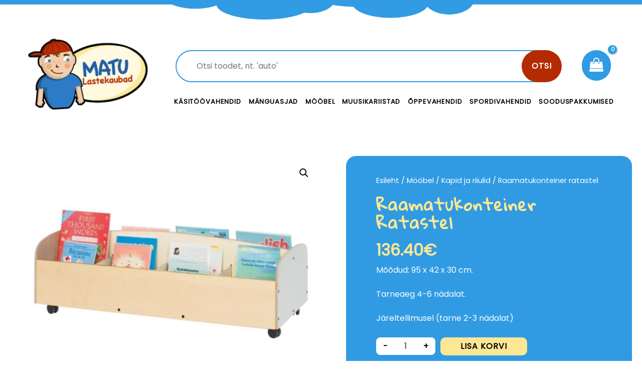

--- FILE ---
content_type: text/html; charset=UTF-8
request_url: https://matulastekaubad.ee/toode/raamatukonteiner-ratastel/
body_size: 15441
content:
<!DOCTYPE html><html dir="ltr" lang="et" prefix="og: https://ogp.me/ns#" itemscope itemtype="https://schema.org/Product"><head><meta name="facebook-domain-verification" content="0g2cxulq52dka3oo8ndpnzop7rocet" />  <script async src="https://www.googletagmanager.com/gtag/js?id=UA-49065294-1"></script> <script>window.dataLayer = window.dataLayer || [];
function gtag(){dataLayer.push(arguments);}
gtag('js', new Date());

gtag('config', 'UA-49065294-1');</script> <meta charset="UTF-8"><meta name="viewport" content="width=device-width, initial-scale=1"><link rel="profile" href="https://gmpg.org/xfn/11"><link media="all" href="https://matulastekaubad.ee/wp-content/cache/autoptimize/css/autoptimize_fd7f2594aaab658a7342530def74614a.css" rel="stylesheet"><link media="only screen and (max-width: 921px)" href="https://matulastekaubad.ee/wp-content/cache/autoptimize/css/autoptimize_7104936e6edf98a0d47911e8bea85ee6.css" rel="stylesheet"><title>Raamatukonteiner ratastel | Matu Lastekaubad</title><meta name="robots" content="max-image-preview:large" /><link rel="canonical" href="https://matulastekaubad.ee/toode/raamatukonteiner-ratastel/" /><meta name="generator" content="All in One SEO (AIOSEO) 4.5.2.1" /><meta property="og:locale" content="et_EE" /><meta property="og:site_name" content="Matu Lastekaubad | Lai valik kvaliteetseid mänguasju!" /><meta property="og:type" content="article" /><meta property="og:title" content="Raamatukonteiner ratastel | Matu Lastekaubad" /><meta property="og:url" content="https://matulastekaubad.ee/toode/raamatukonteiner-ratastel/" /><meta property="article:published_time" content="2020-09-02T13:58:41+00:00" /><meta property="article:modified_time" content="2024-11-13T14:00:08+00:00" /><meta name="twitter:card" content="summary" /><meta name="twitter:title" content="Raamatukonteiner ratastel | Matu Lastekaubad" /> <script type="application/ld+json" class="aioseo-schema">{"@context":"https:\/\/schema.org","@graph":[{"@type":"BreadcrumbList","@id":"https:\/\/matulastekaubad.ee\/toode\/raamatukonteiner-ratastel\/#breadcrumblist","itemListElement":[{"@type":"ListItem","@id":"https:\/\/matulastekaubad.ee\/#listItem","position":1,"name":"Home","item":"https:\/\/matulastekaubad.ee\/","nextItem":"https:\/\/matulastekaubad.ee\/toode\/raamatukonteiner-ratastel\/#listItem"},{"@type":"ListItem","@id":"https:\/\/matulastekaubad.ee\/toode\/raamatukonteiner-ratastel\/#listItem","position":2,"name":"Raamatukonteiner ratastel","previousItem":"https:\/\/matulastekaubad.ee\/#listItem"}]},{"@type":"ItemPage","@id":"https:\/\/matulastekaubad.ee\/toode\/raamatukonteiner-ratastel\/#itempage","url":"https:\/\/matulastekaubad.ee\/toode\/raamatukonteiner-ratastel\/","name":"Raamatukonteiner ratastel | Matu Lastekaubad","inLanguage":"et","isPartOf":{"@id":"https:\/\/matulastekaubad.ee\/#website"},"breadcrumb":{"@id":"https:\/\/matulastekaubad.ee\/toode\/raamatukonteiner-ratastel\/#breadcrumblist"},"author":{"@id":"https:\/\/matulastekaubad.ee\/author\/bearz\/#author"},"creator":{"@id":"https:\/\/matulastekaubad.ee\/author\/bearz\/#author"},"image":{"@type":"ImageObject","url":"https:\/\/matulastekaubad.ee\/wp-content\/uploads\/2020\/09\/1-3-14.jpg","@id":"https:\/\/matulastekaubad.ee\/toode\/raamatukonteiner-ratastel\/#mainImage","width":800,"height":600},"primaryImageOfPage":{"@id":"https:\/\/matulastekaubad.ee\/toode\/raamatukonteiner-ratastel\/#mainImage"},"datePublished":"2020-09-02T13:58:41+00:00","dateModified":"2024-11-13T14:00:08+00:00"},{"@type":"Organization","@id":"https:\/\/matulastekaubad.ee\/#organization","name":"Matu Lastekaubad O\u00dc","url":"https:\/\/matulastekaubad.ee\/"},{"@type":"Person","@id":"https:\/\/matulastekaubad.ee\/author\/bearz\/#author","url":"https:\/\/matulastekaubad.ee\/author\/bearz\/","name":"bearz","image":{"@type":"ImageObject","@id":"https:\/\/matulastekaubad.ee\/toode\/raamatukonteiner-ratastel\/#authorImage","url":"https:\/\/secure.gravatar.com\/avatar\/003314c0af6d314fe7db99f803808cca?s=96&d=mm&r=g","width":96,"height":96,"caption":"bearz"}},{"@type":"WebSite","@id":"https:\/\/matulastekaubad.ee\/#website","url":"https:\/\/matulastekaubad.ee\/","name":"Matu Lastekaubad","description":"Lai valik kvaliteetseid m\u00e4nguasju!","inLanguage":"et","publisher":{"@id":"https:\/\/matulastekaubad.ee\/#organization"}}]}</script>  <script type='application/javascript'>console.log('PixelYourSite Free version 9.4.7.1');</script> <link rel='dns-prefetch' href='//fonts.googleapis.com' /><link href='https://fonts.gstatic.com' crossorigin rel='preconnect' /><link rel="alternate" type="application/rss+xml" title="Matu Lastekaubad &raquo; RSS" href="https://matulastekaubad.ee/feed/" /><link rel="alternate" type="application/rss+xml" title="Matu Lastekaubad &raquo; Kommentaaride RSS" href="https://matulastekaubad.ee/comments/feed/" /><link rel="preload" href="https://matulastekaubad.ee/wp-content/plugins/bb-plugin/fonts/fontawesome/5.15.3/webfonts/fa-brands-400.woff2" as="font" type="font/woff2" crossorigin="anonymous"><link rel="preload" href="https://matulastekaubad.ee/wp-content/plugins/bb-plugin/fonts/fontawesome/5.15.3/webfonts/fa-solid-900.woff2" as="font" type="font/woff2" crossorigin="anonymous"><link rel="preload" href="https://matulastekaubad.ee/wp-content/plugins/bb-plugin/fonts/fontawesome/5.15.3/webfonts/fa-regular-400.woff2" as="font" type="font/woff2" crossorigin="anonymous"> <script>window._wpemojiSettings = {"baseUrl":"https:\/\/s.w.org\/images\/core\/emoji\/14.0.0\/72x72\/","ext":".png","svgUrl":"https:\/\/s.w.org\/images\/core\/emoji\/14.0.0\/svg\/","svgExt":".svg","source":{"concatemoji":"https:\/\/matulastekaubad.ee\/wp-includes\/js\/wp-emoji-release.min.js?ver=6.4.7"}};
/*! This file is auto-generated */
!function(i,n){var o,s,e;function c(e){try{var t={supportTests:e,timestamp:(new Date).valueOf()};sessionStorage.setItem(o,JSON.stringify(t))}catch(e){}}function p(e,t,n){e.clearRect(0,0,e.canvas.width,e.canvas.height),e.fillText(t,0,0);var t=new Uint32Array(e.getImageData(0,0,e.canvas.width,e.canvas.height).data),r=(e.clearRect(0,0,e.canvas.width,e.canvas.height),e.fillText(n,0,0),new Uint32Array(e.getImageData(0,0,e.canvas.width,e.canvas.height).data));return t.every(function(e,t){return e===r[t]})}function u(e,t,n){switch(t){case"flag":return n(e,"\ud83c\udff3\ufe0f\u200d\u26a7\ufe0f","\ud83c\udff3\ufe0f\u200b\u26a7\ufe0f")?!1:!n(e,"\ud83c\uddfa\ud83c\uddf3","\ud83c\uddfa\u200b\ud83c\uddf3")&&!n(e,"\ud83c\udff4\udb40\udc67\udb40\udc62\udb40\udc65\udb40\udc6e\udb40\udc67\udb40\udc7f","\ud83c\udff4\u200b\udb40\udc67\u200b\udb40\udc62\u200b\udb40\udc65\u200b\udb40\udc6e\u200b\udb40\udc67\u200b\udb40\udc7f");case"emoji":return!n(e,"\ud83e\udef1\ud83c\udffb\u200d\ud83e\udef2\ud83c\udfff","\ud83e\udef1\ud83c\udffb\u200b\ud83e\udef2\ud83c\udfff")}return!1}function f(e,t,n){var r="undefined"!=typeof WorkerGlobalScope&&self instanceof WorkerGlobalScope?new OffscreenCanvas(300,150):i.createElement("canvas"),a=r.getContext("2d",{willReadFrequently:!0}),o=(a.textBaseline="top",a.font="600 32px Arial",{});return e.forEach(function(e){o[e]=t(a,e,n)}),o}function t(e){var t=i.createElement("script");t.src=e,t.defer=!0,i.head.appendChild(t)}"undefined"!=typeof Promise&&(o="wpEmojiSettingsSupports",s=["flag","emoji"],n.supports={everything:!0,everythingExceptFlag:!0},e=new Promise(function(e){i.addEventListener("DOMContentLoaded",e,{once:!0})}),new Promise(function(t){var n=function(){try{var e=JSON.parse(sessionStorage.getItem(o));if("object"==typeof e&&"number"==typeof e.timestamp&&(new Date).valueOf()<e.timestamp+604800&&"object"==typeof e.supportTests)return e.supportTests}catch(e){}return null}();if(!n){if("undefined"!=typeof Worker&&"undefined"!=typeof OffscreenCanvas&&"undefined"!=typeof URL&&URL.createObjectURL&&"undefined"!=typeof Blob)try{var e="postMessage("+f.toString()+"("+[JSON.stringify(s),u.toString(),p.toString()].join(",")+"));",r=new Blob([e],{type:"text/javascript"}),a=new Worker(URL.createObjectURL(r),{name:"wpTestEmojiSupports"});return void(a.onmessage=function(e){c(n=e.data),a.terminate(),t(n)})}catch(e){}c(n=f(s,u,p))}t(n)}).then(function(e){for(var t in e)n.supports[t]=e[t],n.supports.everything=n.supports.everything&&n.supports[t],"flag"!==t&&(n.supports.everythingExceptFlag=n.supports.everythingExceptFlag&&n.supports[t]);n.supports.everythingExceptFlag=n.supports.everythingExceptFlag&&!n.supports.flag,n.DOMReady=!1,n.readyCallback=function(){n.DOMReady=!0}}).then(function(){return e}).then(function(){var e;n.supports.everything||(n.readyCallback(),(e=n.source||{}).concatemoji?t(e.concatemoji):e.wpemoji&&e.twemoji&&(t(e.twemoji),t(e.wpemoji)))}))}((window,document),window._wpemojiSettings);</script> <link rel='stylesheet' id='astra-google-fonts-css' href='https://fonts.googleapis.com/css?family=Poppins%3A400%2C%7CGloria+Hallelujah%3A400%2C&#038;display=fallback&#038;ver=3.7.3' media='all' /><link rel='stylesheet' id='astra-addon-css-css' href='https://matulastekaubad.ee/wp-content/cache/autoptimize/css/autoptimize_single_792866c99f712eb3d13d80c1e9a3933a.css?ver=3.6.1' media='all' /><link rel='stylesheet' id='ultimate-icons-css' href='https://matulastekaubad.ee/wp-content/cache/autoptimize/css/autoptimize_single_f553fbb2b753450e2ba5d3b51f97b48c.css?ver=2.5.0.2' media='all' /><link rel='stylesheet' id='fl-builder-layout-757-css' href='https://matulastekaubad.ee/wp-content/cache/autoptimize/css/autoptimize_single_de8d4b16df27c233bfc89112299c545a.css?ver=de8d4b16df27c233bfc89112299c545a' media='all' /><link rel='stylesheet' id='fl-builder-layout-693-css' href='https://matulastekaubad.ee/wp-content/cache/autoptimize/css/autoptimize_single_6e39002f989796b68457ab64ff10f9d1.css?ver=74fdbe092f8a9de1c2977324d6ef0d2a' media='all' /><link rel='stylesheet' id='fl-builder-google-fonts-b2ebb4e970bb60e66eeb63bfd89281ad-css' href='//fonts.googleapis.com/css?family=Poppins%3A400&#038;ver=6.4.7' media='all' /> <!--[if IE]> <script src="https://matulastekaubad.ee/wp-content/themes/astra/assets/js/minified/flexibility.min.js?ver=3.7.3" id="astra-flexibility-js"></script> <script id="astra-flexibility-js-after">flexibility(document.documentElement);</script> <![endif]--> <script src="https://matulastekaubad.ee/wp-includes/js/jquery/jquery.min.js?ver=3.7.1" id="jquery-core-js"></script> <script id="bis-out-of-stock-notify-js-extra">var bis_out_of_stock_notify = {"wp_ajax_url":"https:\/\/matulastekaubad.ee\/wp-admin\/admin-ajax.php","out_of_stock_notify_nonce":"81cbfaea12","current_user_language":"not_active","success_message_position":"above","success_message_effect":"fadein","error_message_effect":"fadein","instock_subscribe_email_success":"Sinu taotlus on esitatud","instock_already_subscribed":"You have already Subscribed","instock_error_empty_email":"Email Address can\\'t be empty","instock_error_empty_first_name_field":"First Name Field can\\'t be empty","instock_error_empty_last_name_field":"Last Name Field can\\'t be empty","instock_error_empty_mobile_number_field":"Mobile Number Field can\\'t be empty","iagree_error_msg":"Please give consent by selecting this checkbox","instock_error_email_format":"Please enter valid Email Address","instock_sucess_fadein_time":"5","instock_error_fadein_time":"5","required_fields_user_name":"no","required_fields_mobile_number":"no","bis_enable_show_hide_fields":"hide","instock_error_display_time":"5","instock_success_display_time":"5","bis_form_hide_after_submit":"1"};</script> <script id="wc-add-to-cart-js-extra">var wc_add_to_cart_params = {"ajax_url":"\/wp-admin\/admin-ajax.php","wc_ajax_url":"\/?wc-ajax=%%endpoint%%","i18n_view_cart":"Vaata ostukorvi","cart_url":"https:\/\/matulastekaubad.ee\/ostukorv\/","is_cart":"","cart_redirect_after_add":"no"};</script> <script id="wc-single-product-js-extra">var wc_single_product_params = {"i18n_required_rating_text":"Palun vali hinnang","review_rating_required":"yes","flexslider":{"rtl":false,"animation":"slide","smoothHeight":true,"directionNav":false,"controlNav":"thumbnails","slideshow":false,"animationSpeed":500,"animationLoop":false,"allowOneSlide":false},"zoom_enabled":"1","zoom_options":[],"photoswipe_enabled":"1","photoswipe_options":{"shareEl":false,"closeOnScroll":false,"history":false,"hideAnimationDuration":0,"showAnimationDuration":0},"flexslider_enabled":"1"};</script> <script id="woocommerce-js-extra">var woocommerce_params = {"ajax_url":"\/wp-admin\/admin-ajax.php","wc_ajax_url":"\/?wc-ajax=%%endpoint%%"};</script> <script src="https://matulastekaubad.ee/wp-includes/js/dist/vendor/wp-polyfill-inert.min.js?ver=3.1.2" id="wp-polyfill-inert-js"></script> <script src="https://matulastekaubad.ee/wp-includes/js/dist/vendor/regenerator-runtime.min.js?ver=0.14.0" id="regenerator-runtime-js"></script> <script src="https://matulastekaubad.ee/wp-includes/js/dist/vendor/wp-polyfill.min.js?ver=3.15.0" id="wp-polyfill-js"></script> <script src="https://matulastekaubad.ee/wp-includes/js/dist/hooks.min.js?ver=c6aec9a8d4e5a5d543a1" id="wp-hooks-js"></script> <script id="wpm-js-extra">var wpm = {"ajax_url":"https:\/\/matulastekaubad.ee\/wp-admin\/admin-ajax.php","root":"https:\/\/matulastekaubad.ee\/wp-json\/","nonce_wp_rest":"655d868254","nonce_ajax":"f1052f80b1"};</script> <script id="pys-js-extra">var pysOptions = {"staticEvents":{"facebook":{"woo_view_content":[{"delay":0,"type":"static","name":"ViewContent","pixelIds":["442770003000993"],"eventID":"7d635e4c-de4f-4f33-9d7f-88e46cf0fd3e","params":{"content_ids":["13186"],"content_type":"product","content_name":"Raamatukonteiner ratastel","category_name":"Kapid ja riiulid","value":136.4,"currency":"EUR","contents":[{"id":"13186","quantity":1}],"product_price":136.4,"page_title":"Raamatukonteiner ratastel","post_type":"product","post_id":13186,"plugin":"PixelYourSite","user_role":"guest","event_url":"matulastekaubad.ee\/toode\/raamatukonteiner-ratastel\/"},"e_id":"woo_view_content","ids":[],"hasTimeWindow":false,"timeWindow":0,"woo_order":"","edd_order":""}],"init_event":[{"delay":0,"type":"static","name":"PageView","pixelIds":["442770003000993"],"eventID":"130c86b8-f2c6-4e0e-a500-51b9e2c985e6","params":{"page_title":"Raamatukonteiner ratastel","post_type":"product","post_id":13186,"plugin":"PixelYourSite","user_role":"guest","event_url":"matulastekaubad.ee\/toode\/raamatukonteiner-ratastel\/"},"e_id":"init_event","ids":[],"hasTimeWindow":false,"timeWindow":0,"woo_order":"","edd_order":""}]}},"dynamicEvents":{"automatic_event_form":{"facebook":{"delay":0,"type":"dyn","name":"Form","pixelIds":["442770003000993"],"eventID":"265293d4-57ab-4245-8657-1dd581515e2f","params":{"page_title":"Raamatukonteiner ratastel","post_type":"product","post_id":13186,"plugin":"PixelYourSite","user_role":"guest","event_url":"matulastekaubad.ee\/toode\/raamatukonteiner-ratastel\/"},"e_id":"automatic_event_form","ids":[],"hasTimeWindow":false,"timeWindow":0,"woo_order":"","edd_order":""}},"automatic_event_download":{"facebook":{"delay":0,"type":"dyn","name":"Download","extensions":["","doc","exe","js","pdf","ppt","tgz","zip","xls"],"pixelIds":["442770003000993"],"eventID":"216c101b-87a2-424d-9d69-a8efe8bbbc03","params":{"page_title":"Raamatukonteiner ratastel","post_type":"product","post_id":13186,"plugin":"PixelYourSite","user_role":"guest","event_url":"matulastekaubad.ee\/toode\/raamatukonteiner-ratastel\/"},"e_id":"automatic_event_download","ids":[],"hasTimeWindow":false,"timeWindow":0,"woo_order":"","edd_order":""}},"automatic_event_comment":{"facebook":{"delay":0,"type":"dyn","name":"Comment","pixelIds":["442770003000993"],"eventID":"59039141-45fd-47bc-92f7-4e42b0ad2172","params":{"page_title":"Raamatukonteiner ratastel","post_type":"product","post_id":13186,"plugin":"PixelYourSite","user_role":"guest","event_url":"matulastekaubad.ee\/toode\/raamatukonteiner-ratastel\/"},"e_id":"automatic_event_comment","ids":[],"hasTimeWindow":false,"timeWindow":0,"woo_order":"","edd_order":""}},"woo_add_to_cart_on_button_click":{"facebook":{"delay":0,"type":"dyn","name":"AddToCart","pixelIds":["442770003000993"],"eventID":"22ddbc52-1ebf-49de-8d5d-2e210ca351e7","params":{"page_title":"Raamatukonteiner ratastel","post_type":"product","post_id":13186,"plugin":"PixelYourSite","user_role":"guest","event_url":"matulastekaubad.ee\/toode\/raamatukonteiner-ratastel\/"},"e_id":"woo_add_to_cart_on_button_click","ids":[],"hasTimeWindow":false,"timeWindow":0,"woo_order":"","edd_order":""}}},"triggerEvents":[],"triggerEventTypes":[],"facebook":{"pixelIds":["442770003000993"],"advancedMatching":[],"advancedMatchingEnabled":false,"removeMetadata":false,"contentParams":{"post_type":"product","post_id":13186,"content_name":"Raamatukonteiner ratastel","categories":"Kapid ja riiulid","tags":""},"commentEventEnabled":true,"wooVariableAsSimple":false,"downloadEnabled":true,"formEventEnabled":true,"serverApiEnabled":false,"wooCRSendFromServer":false,"send_external_id":null},"debug":"","siteUrl":"https:\/\/matulastekaubad.ee","ajaxUrl":"https:\/\/matulastekaubad.ee\/wp-admin\/admin-ajax.php","ajax_event":"8a609ae55c","enable_remove_download_url_param":"1","cookie_duration":"7","last_visit_duration":"60","enable_success_send_form":"","ajaxForServerEvent":"1","send_external_id":"1","external_id_expire":"180","gdpr":{"ajax_enabled":false,"all_disabled_by_api":false,"facebook_disabled_by_api":false,"analytics_disabled_by_api":false,"google_ads_disabled_by_api":false,"pinterest_disabled_by_api":false,"bing_disabled_by_api":false,"externalID_disabled_by_api":false,"facebook_prior_consent_enabled":true,"analytics_prior_consent_enabled":true,"google_ads_prior_consent_enabled":null,"pinterest_prior_consent_enabled":true,"bing_prior_consent_enabled":true,"cookiebot_integration_enabled":false,"cookiebot_facebook_consent_category":"marketing","cookiebot_analytics_consent_category":"statistics","cookiebot_tiktok_consent_category":"marketing","cookiebot_google_ads_consent_category":null,"cookiebot_pinterest_consent_category":"marketing","cookiebot_bing_consent_category":"marketing","consent_magic_integration_enabled":false,"real_cookie_banner_integration_enabled":false,"cookie_notice_integration_enabled":false,"cookie_law_info_integration_enabled":false},"cookie":{"disabled_all_cookie":false,"disabled_advanced_form_data_cookie":false,"disabled_landing_page_cookie":false,"disabled_first_visit_cookie":false,"disabled_trafficsource_cookie":false,"disabled_utmTerms_cookie":false,"disabled_utmId_cookie":false},"woo":{"enabled":true,"enabled_save_data_to_orders":true,"addToCartOnButtonEnabled":true,"addToCartOnButtonValueEnabled":true,"addToCartOnButtonValueOption":"price","singleProductId":13186,"removeFromCartSelector":"form.woocommerce-cart-form .remove","addToCartCatchMethod":"add_cart_js","is_order_received_page":false,"containOrderId":false},"edd":{"enabled":false}};</script> <link rel="image_src" href="https://matulastekaubad.ee/wp-content/uploads/2020/09/1-3-14.jpg" /><meta name="msapplication-TileImage" content="https://matulastekaubad.ee/wp-content/uploads/2020/09/1-3-14.jpg" /><meta property="og:image" content="https://matulastekaubad.ee/wp-content/uploads/2020/09/1-3-14.jpg" /><meta property="og:image:secure_url" content="https://matulastekaubad.ee/wp-content/uploads/2020/09/1-3-14.jpg" /><meta property="og:image:width" content="800" /><meta property="og:image:height" content="600" /><meta property="og:image:alt" content="1 (3)" /><meta property="og:image:type" content="image/jpeg" /><meta property="og:description" content="Mõõdud: 95 x 42 x 30 cm. Tarneaeg 4-6 nädalat." /><meta property="og:type" content="product" /><meta property="og:locale" content="et" /><meta property="og:site_name" content="Matu Lastekaubad" /><meta property="og:title" content="Raamatukonteiner ratastel" /><meta property="og:url" content="https://matulastekaubad.ee/toode/raamatukonteiner-ratastel/" /><meta property="og:updated_time" content="2024-11-13T14:00:08+00:00" /><meta property="twitter:partner" content="ogwp" /><meta property="twitter:card" content="summary_large_image" /><meta property="twitter:image" content="https://matulastekaubad.ee/wp-content/uploads/2020/09/1-3-14.jpg" /><meta property="twitter:image:alt" content="1 (3)" /><meta property="twitter:title" content="Raamatukonteiner ratastel" /><meta property="twitter:description" content="Mõõdud: 95 x 42 x 30 cm. Tarneaeg 4-6 nädalat." /><meta property="twitter:url" content="https://matulastekaubad.ee/toode/raamatukonteiner-ratastel/" /><meta itemprop="image" content="https://matulastekaubad.ee/wp-content/uploads/2020/09/1-3-14.jpg" /><meta itemprop="name" content="Raamatukonteiner ratastel" /><meta itemprop="headline" content="Raamatukonteiner ratastel" /><meta itemprop="description" content="Mõõdud: 95 x 42 x 30 cm. Tarneaeg 4-6 nädalat." /><meta itemprop="author" content="bearz" /><meta property="profile:first_name" content="test" /><meta property="profile:last_name" content="test" /><meta property="profile:username" content="bearz" /><meta property="product:retailer_item_id" content="NS1482" /><meta property="product:availability" content="onbackorder" /><meta property="product:price:amount" content="110" /><meta property="product:price:currency" content="EUR" /><meta property="product:category" content="Kapid ja riiulid" /><link rel="https://api.w.org/" href="https://matulastekaubad.ee/wp-json/" /><link rel="alternate" type="application/json" href="https://matulastekaubad.ee/wp-json/wp/v2/product/13186" /><link rel="EditURI" type="application/rsd+xml" title="RSD" href="https://matulastekaubad.ee/xmlrpc.php?rsd" /><meta name="generator" content="WordPress 6.4.7" /><meta name="generator" content="WooCommerce 8.4.2" /><link rel='shortlink' href='https://matulastekaubad.ee/?p=13186' /><link rel="alternate" type="application/json+oembed" href="https://matulastekaubad.ee/wp-json/oembed/1.0/embed?url=https%3A%2F%2Fmatulastekaubad.ee%2Ftoode%2Fraamatukonteiner-ratastel%2F" /><link rel="alternate" type="text/xml+oembed" href="https://matulastekaubad.ee/wp-json/oembed/1.0/embed?url=https%3A%2F%2Fmatulastekaubad.ee%2Ftoode%2Fraamatukonteiner-ratastel%2F&#038;format=xml" /> <noscript><style>.woocommerce-product-gallery{ opacity: 1 !important; }</style></noscript>  <script>window.wpmDataLayer = window.wpmDataLayer || {}
			window.wpmDataLayer = Object.assign(window.wpmDataLayer, {"cart":{},"cart_item_keys":{},"orderDeduplication":true,"position":1,"viewItemListTrigger":{"testMode":false,"backgroundColor":"green","opacity":0.5,"repeat":true,"timeout":1000,"threshold":0.8},"version":{"number":"1.34.0","pro":false,"eligibleForUpdates":false,"distro":"fms"},"pixels":{"facebook":{"pixel_id":"442770003000993","dynamic_remarketing":{"id_type":"post_id"},"capi":false,"advanced_matching":false,"exclusion_patterns":[],"fbevents_js_url":"https://connect.facebook.net/en_US/fbevents.js"}},"shop":{"list_name":"Product | Raamatukonteiner ratastel","list_id":"product_raamatukonteiner-ratastel","page_type":"product","product_type":"simple","currency":"EUR","cookie_consent_mgmt":{"explicit_consent":false},"selectors":{"addToCart":[],"beginCheckout":[]}},"general":{"variationsOutput":true,"userLoggedIn":false,"scrollTrackingThresholds":[],"pageId":13186,"excludeDomains":[],"server2server":{"active":false,"ipExcludeList":[]}}})</script> <meta name="pm-dataLayer-meta" content="13186" class="wpmProductId"
 data-id="13186"> <script>(window.wpmDataLayer = window.wpmDataLayer || {}).products             = window.wpmDataLayer.products || {}
			window.wpmDataLayer.products[13186] = {"id":"13186","sku":"NS1482","price":136.4,"brand":"","quantity":1,"dyn_r_ids":{"post_id":"13186","sku":"NS1482","gpf":"woocommerce_gpf_13186","gla":"gla_13186"},"isVariable":false,"type":"simple","name":"Raamatukonteiner ratastel","category":["Kapid ja riiulid"],"isVariation":false};</script> <meta name="generator" content="Powered by Slider Revolution 6.5.9 - responsive, Mobile-Friendly Slider Plugin for WordPress with comfortable drag and drop interface." /><link rel="icon" href="https://matulastekaubad.ee/wp-content/uploads/2020/09/favicon-32x32.gif" sizes="32x32" /><link rel="icon" href="https://matulastekaubad.ee/wp-content/uploads/2020/09/favicon.gif" sizes="192x192" /><link rel="apple-touch-icon" href="https://matulastekaubad.ee/wp-content/uploads/2020/09/favicon.gif" /><meta name="msapplication-TileImage" content="https://matulastekaubad.ee/wp-content/uploads/2020/09/favicon.gif" /> <script id="mcjs">!function(c,h,i,m,p){m=c.createElement(h),p=c.getElementsByTagName(h)[0],m.async=1,m.src=i,p.parentNode.insertBefore(m,p)}(document,"script","https://chimpstatic.com/mcjs-connected/js/users/ec4c00ef5c23d7009d101e8ed/9b462ba53aaf0c1c35fdce7ab.js");</script> </head><body  class="product-template-default single single-product postid-13186 theme-astra woocommerce woocommerce-page woocommerce-no-js ast-desktop ast-plain-container ast-no-sidebar astra-3.7.3 ast-header-custom-item-outside ast-blog-single-style-1 ast-custom-post-type ast-single-post ast-woocommerce-cart-menu ast-replace-site-logo-transparent ast-inherit-site-logo-transparent rel-up-columns-5 tablet-rel-up-columns-3 mobile-rel-up-columns-2 ast-normal-title-enabled astra-addon-3.6.1"><div id="fb-root"></div> <script>window.fbAsyncInit = function() {
          FB.init({
            xfbml            : true,
            version          : 'v9.0'
          });
        };

        (function(d, s, id) {
        var js, fjs = d.getElementsByTagName(s)[0];
        if (d.getElementById(id)) return;
        js = d.createElement(s); js.id = id;
        js.src = 'https://connect.facebook.net/en_GB/sdk/xfbml.customerchat.js';
        fjs.parentNode.insertBefore(js, fjs);
      }(document, 'script', 'facebook-jssdk'));</script> <div class="fb-customerchat"
 attribution=setup_tool
 page_id="471343666300114"
 theme_color="#309be3"
 logged_in_greeting="Hei! Kuidas saame sind aidata?"
 logged_out_greeting="Hei! Kuidas saame sind aidata?"></div><div 
 class="hfeed site" id="page"> <a class="skip-link screen-reader-text" href="#content">Skip to content</a><header class="ast-custom-header" itemscope="itemscope" itemtype="https://schema.org/WPHeader"><div class="astra-advanced-hook-693 "><div class="fl-builder-content fl-builder-content-693 fl-builder-global-templates-locked" data-post-id="693"><div class="fl-row fl-row-full-width fl-row-bg-photo fl-node-5f4768cac7ecf" data-node="5f4768cac7ecf"><div class="fl-row-content-wrap"><div class="fl-row-content fl-row-fixed-width fl-node-content"><div class="fl-col-group fl-node-5f4768cad0b6c" data-node="5f4768cad0b6c"><div class="fl-col fl-node-5f4768cad0d5d fl-col-small" data-node="5f4768cad0d5d"><div class="fl-col-content fl-node-content"><div class="fl-module fl-module-photo fl-node-5f4769b43908d" data-node="5f4769b43908d"><div class="fl-module-content fl-node-content"><div class="fl-photo fl-photo-align-center" itemscope itemtype="https://schema.org/ImageObject"><div class="fl-photo-content fl-photo-img-png"> <a href="/" target="_self" itemprop="url"> <img decoding="async" class="fl-photo-img wp-image-695 size-full" src="https://matulastekaubad.ee/wp-content/uploads/2020/08/logo.png" alt="logo" itemprop="image" height="157" width="242" title="logo"  /> </a></div></div></div></div></div></div><div class="fl-col fl-node-5f4768cad0d65 fl-col-has-cols" data-node="5f4768cad0d65"><div class="fl-col-content fl-node-content"><div class="fl-col-group fl-node-5f476905be1ab fl-col-group-nested" data-node="5f476905be1ab"><div class="fl-col fl-node-5f476905be2b5" data-node="5f476905be2b5"><div class="fl-col-content fl-node-content"><div class="fl-module fl-module-html fl-node-5f4769e0e6208" data-node="5f4769e0e6208"><div class="fl-module-content fl-node-content"><div class="fl-html"><div id="product-search-0" class="product-search floating"><div class="product-search-form"><form id="product-search-form-0" class="product-search-form show-submit-button" action="https://matulastekaubad.ee/" method="get"><input id="product-search-field-0" name="s" type="text" class="product-search-field" placeholder="Otsi toodet, nt. &#039;auto&#039;" autocomplete="off"/><input type="hidden" name="post_type" value="product"/><input type="hidden" name="title" value="1"/><input type="hidden" name="excerpt" value="1"/><input type="hidden" name="content" value="1"/><input type="hidden" name="categories" value="1"/><input type="hidden" name="attributes" value="1"/><input type="hidden" name="tags" value="1"/><input type="hidden" name="sku" value="1"/><input type="hidden" name="ixwps" value="1"/> <button type="submit">Otsi</button></form></div><div id="product-search-results-0" class="product-search-results"><div id="product-search-results-content-0" class="product-search-results-content" style=""></div></div></div><script type="text/javascript">document.getElementById("product-search-field-0").disabled = true;document.addEventListener( "DOMContentLoaded", function() {if ( typeof jQuery !== "undefined" ) {if ( typeof jQuery().typeWatch !== "undefined" ) {jQuery("#product-search-field-0").typeWatch( {
				callback: function (value) { ixwps.productSearch('product-search-field-0', 'product-search-0', 'product-search-0 div.product-search-results-content', 'https://matulastekaubad.ee/wp-admin/admin-ajax.php?title=1&excerpt=1&content=1&categories=1&attributes=1&tags=1&sku=1&limit=10&category_results&product_thumbnails=1', value, {no_results:"",dynamic_focus:true,product_thumbnails:true,show_description:false,show_price:true,show_add_to_cart:false,show_more:false}); },
				wait: 500,
				highlight: true,
				captureLength: 1
			} );ixwps.navigate("product-search-field-0","product-search-results-0");ixwps.dynamicFocus("product-search-0","product-search-results-content-0");} else {if ( typeof console !== "undefined" && typeof console.log !== "undefined" ) { document.getElementById("product-search-field-0").disabled = false;console.log("A conflict is preventing required resources to be loaded."); }}}} );</script></div></div></div></div></div><div class="fl-col fl-node-5f476905be2bb fl-col-small" data-node="5f476905be2bb"><div class="fl-col-content fl-node-content"><div class="fl-module fl-module-html fl-node-5f476e54adb64" data-node="5f476e54adb64"><div class="fl-module-content fl-node-content"><div class="fl-html"><div class="ast-woo-mini-cart-wrapper ast-woo-mini-cart-dir bottom left"><div id="ast-site-header-cart" class="ast-site-header-cart ast-menu-cart-with-border ast-menu-cart-fill ast-menu-cart-has-color"><div class="ast-site-header-cart-li "> <a class="cart-container" href="https://matulastekaubad.ee/ostukorv/" title="View your shopping cart"><div class="ast-addon-cart-wrap"> <i class="astra-icon ast-icon-shopping-bag "
 data-cart-total="0"
 ></i></div> </a></div><div class="ast-site-header-cart-data"><div class="widget woocommerce widget_shopping_cart"><div class="widget_shopping_cart_content"></div></div></div></div></div></div></div></div><div class="fl-module fl-module-uabb-advanced-menu fl-node-5f58af091c098 fl-visible-medium-mobile" data-node="5f58af091c098"><div class="fl-module-content fl-node-content"><div class="uabb-creative-menu
 uabb-creative-menu-accordion-collapse	uabb-menu-default"><div class="uabb-creative-menu-mobile-toggle-container"><div class="uabb-creative-menu-mobile-toggle hamburger" tabindex="0"><div class="uabb-svg-container"><svg version="1.1" class="hamburger-menu" xmlns="https://www.w3.org/2000/svg" xmlns:xlink="https://www.w3.org/1999/xlink" viewBox="0 0 50 50"> <rect class="uabb-hamburger-menu-top" width="50" height="10"/> <rect class="uabb-hamburger-menu-middle" y="20" width="50" height="10"/> <rect class="uabb-hamburger-menu-bottom" y="40" width="50" height="10"/> </svg></div></div></div><div class="uabb-clear"></div><ul id="menu-main-menu" class="menu uabb-creative-menu-horizontal uabb-toggle-none"><li id="menu-item-13662" class="menu-item menu-item-type-taxonomy menu-item-object-product_cat uabb-creative-menu uabb-cm-style"><a href="https://matulastekaubad.ee/tootekategooriad/kasitoovahendid/"><span class="menu-item-text">Käsitöövahendid</span></a></li><li id="menu-item-13664" class="menu-item menu-item-type-taxonomy menu-item-object-product_cat uabb-creative-menu uabb-cm-style"><a href="https://matulastekaubad.ee/tootekategooriad/manguasjad/"><span class="menu-item-text">Mänguasjad</span></a></li><li id="menu-item-13665" class="menu-item menu-item-type-taxonomy menu-item-object-product_cat current-product-ancestor uabb-creative-menu uabb-cm-style"><a href="https://matulastekaubad.ee/tootekategooriad/moobel/"><span class="menu-item-text">Mööbel</span></a></li><li id="menu-item-13666" class="menu-item menu-item-type-taxonomy menu-item-object-product_cat uabb-creative-menu uabb-cm-style"><a href="https://matulastekaubad.ee/tootekategooriad/muusikariistad/"><span class="menu-item-text">Muusikariistad</span></a></li><li id="menu-item-13667" class="menu-item menu-item-type-taxonomy menu-item-object-product_cat uabb-creative-menu uabb-cm-style"><a href="https://matulastekaubad.ee/tootekategooriad/oppevahendid/"><span class="menu-item-text">Õppevahendid</span></a></li><li id="menu-item-13668" class="menu-item menu-item-type-taxonomy menu-item-object-product_cat uabb-creative-menu uabb-cm-style"><a href="https://matulastekaubad.ee/tootekategooriad/spordivahendid/"><span class="menu-item-text">Spordivahendid</span></a></li><li id="menu-item-13839" class="menu-item menu-item-type-post_type menu-item-object-page uabb-creative-menu uabb-cm-style"><a href="https://matulastekaubad.ee/sooduspakkumised/"><span class="menu-item-text">Sooduspakkumised</span></a></li></ul></div><div class="uabb-creative-menu-mobile-toggle-container"><div class="uabb-creative-menu-mobile-toggle hamburger" tabindex="0"><div class="uabb-svg-container"><svg version="1.1" class="hamburger-menu" xmlns="https://www.w3.org/2000/svg" xmlns:xlink="https://www.w3.org/1999/xlink" viewBox="0 0 50 50"> <rect class="uabb-hamburger-menu-top" width="50" height="10"/> <rect class="uabb-hamburger-menu-middle" y="20" width="50" height="10"/> <rect class="uabb-hamburger-menu-bottom" y="40" width="50" height="10"/> </svg></div></div></div><div class="uabb-creative-menu
 uabb-creative-menu-accordion-collapse			full-screen"><div class="uabb-clear"></div><div class="uabb-menu-overlay uabb-overlay-fade"><div class="uabb-menu-close-btn"></div><ul id="menu-main-menu-1" class="menu uabb-creative-menu-horizontal uabb-toggle-none"><li id="menu-item-13662" class="menu-item menu-item-type-taxonomy menu-item-object-product_cat uabb-creative-menu uabb-cm-style"><a href="https://matulastekaubad.ee/tootekategooriad/kasitoovahendid/"><span class="menu-item-text">Käsitöövahendid</span></a></li><li id="menu-item-13664" class="menu-item menu-item-type-taxonomy menu-item-object-product_cat uabb-creative-menu uabb-cm-style"><a href="https://matulastekaubad.ee/tootekategooriad/manguasjad/"><span class="menu-item-text">Mänguasjad</span></a></li><li id="menu-item-13665" class="menu-item menu-item-type-taxonomy menu-item-object-product_cat current-product-ancestor uabb-creative-menu uabb-cm-style"><a href="https://matulastekaubad.ee/tootekategooriad/moobel/"><span class="menu-item-text">Mööbel</span></a></li><li id="menu-item-13666" class="menu-item menu-item-type-taxonomy menu-item-object-product_cat uabb-creative-menu uabb-cm-style"><a href="https://matulastekaubad.ee/tootekategooriad/muusikariistad/"><span class="menu-item-text">Muusikariistad</span></a></li><li id="menu-item-13667" class="menu-item menu-item-type-taxonomy menu-item-object-product_cat uabb-creative-menu uabb-cm-style"><a href="https://matulastekaubad.ee/tootekategooriad/oppevahendid/"><span class="menu-item-text">Õppevahendid</span></a></li><li id="menu-item-13668" class="menu-item menu-item-type-taxonomy menu-item-object-product_cat uabb-creative-menu uabb-cm-style"><a href="https://matulastekaubad.ee/tootekategooriad/spordivahendid/"><span class="menu-item-text">Spordivahendid</span></a></li><li id="menu-item-13839" class="menu-item menu-item-type-post_type menu-item-object-page uabb-creative-menu uabb-cm-style"><a href="https://matulastekaubad.ee/sooduspakkumised/"><span class="menu-item-text">Sooduspakkumised</span></a></li></ul></div></div></div></div></div></div></div><div class="fl-module fl-module-menu fl-node-5f476aa522ee3 fl-visible-desktop" data-node="5f476aa522ee3"><div class="fl-module-content fl-node-content"><div class="fl-menu fl-menu-responsive-toggle-mobile"> <button class="fl-menu-mobile-toggle hamburger" aria-label="Menu"><span class="svg-container"><svg version="1.1" class="hamburger-menu" xmlns="http://www.w3.org/2000/svg" xmlns:xlink="http://www.w3.org/1999/xlink" viewBox="0 0 512 512"> <rect class="fl-hamburger-menu-top" width="512" height="102"/> <rect class="fl-hamburger-menu-middle" y="205" width="512" height="102"/> <rect class="fl-hamburger-menu-bottom" y="410" width="512" height="102"/> </svg> </span></button><div class="fl-clear"></div><nav aria-label="Menu" itemscope="itemscope" itemtype="https://schema.org/SiteNavigationElement"><ul id="menu-main-menu-2" class="menu fl-menu-horizontal fl-toggle-none"><li id="menu-item-13662" class="menu-item menu-item-type-taxonomy menu-item-object-product_cat"><a href="https://matulastekaubad.ee/tootekategooriad/kasitoovahendid/">Käsitöövahendid</a><li id="menu-item-13664" class="menu-item menu-item-type-taxonomy menu-item-object-product_cat"><a href="https://matulastekaubad.ee/tootekategooriad/manguasjad/">Mänguasjad</a><li id="menu-item-13665" class="menu-item menu-item-type-taxonomy menu-item-object-product_cat current-product-ancestor"><a href="https://matulastekaubad.ee/tootekategooriad/moobel/">Mööbel</a><li id="menu-item-13666" class="menu-item menu-item-type-taxonomy menu-item-object-product_cat"><a href="https://matulastekaubad.ee/tootekategooriad/muusikariistad/">Muusikariistad</a><li id="menu-item-13667" class="menu-item menu-item-type-taxonomy menu-item-object-product_cat"><a href="https://matulastekaubad.ee/tootekategooriad/oppevahendid/">Õppevahendid</a><li id="menu-item-13668" class="menu-item menu-item-type-taxonomy menu-item-object-product_cat"><a href="https://matulastekaubad.ee/tootekategooriad/spordivahendid/">Spordivahendid</a><li id="menu-item-13839" class="menu-item menu-item-type-post_type menu-item-object-page"><a href="https://matulastekaubad.ee/sooduspakkumised/">Sooduspakkumised</a></ul></nav></div></div></div><div class="fl-col-group fl-node-5f476a98c0c70 fl-col-group-nested" data-node="5f476a98c0c70"><div class="fl-col fl-node-5f476a98c0d85" data-node="5f476a98c0d85"><div class="fl-col-content fl-node-content"></div></div></div></div></div></div></div></div></div></div><div class="uabb-js-breakpoint" style="display: none;"></div></div></header><div id="content" class="site-content"><div class="ast-container"><div id="primary" class="content-area primary"><main id="main" class="site-main"><div class="ast-woocommerce-container"><div class="woocommerce-notices-wrapper"></div><div id="product-13186" class="ast-article-single ast-woo-product-no-review align-left box-shadow-2 box-shadow-5-hover ast-product-gallery-layout-horizontal ast-product-gallery-with-no-image ast-product-tabs-layout-horizontal product type-product post-13186 status-publish first onbackorder product_cat-kapid-ja-riiulid has-post-thumbnail taxable shipping-taxable purchasable product-type-simple"><div class="woocommerce-product-gallery woocommerce-product-gallery--with-images woocommerce-product-gallery--columns-4 images" data-columns="4" style="opacity: 0; transition: opacity .25s ease-in-out;"><div class="woocommerce-product-gallery__wrapper"><div data-thumb="https://matulastekaubad.ee/wp-content/uploads/2020/09/1-3-14-100x100.jpg" data-thumb-alt="" class="woocommerce-product-gallery__image"><a href="https://matulastekaubad.ee/wp-content/uploads/2020/09/1-3-14.jpg"><img width="600" height="450" src="https://matulastekaubad.ee/wp-content/uploads/2020/09/1-3-14-600x450.jpg" class="wp-post-image" alt="" title="1 (3)" data-caption="" data-src="https://matulastekaubad.ee/wp-content/uploads/2020/09/1-3-14.jpg" data-large_image="https://matulastekaubad.ee/wp-content/uploads/2020/09/1-3-14.jpg" data-large_image_width="800" data-large_image_height="600" decoding="async" fetchpriority="high" srcset="https://matulastekaubad.ee/wp-content/uploads/2020/09/1-3-14-600x450.jpg 600w, https://matulastekaubad.ee/wp-content/uploads/2020/09/1-3-14-300x225.jpg 300w, https://matulastekaubad.ee/wp-content/uploads/2020/09/1-3-14-768x576.jpg 768w, https://matulastekaubad.ee/wp-content/uploads/2020/09/1-3-14.jpg 800w" sizes="(max-width: 600px) 100vw, 600px" /></a></div></div></div><div class="summary entry-summary"><nav class="woocommerce-breadcrumb" aria-label="Breadcrumb"><a href="https://matulastekaubad.ee">Esileht</a>&nbsp;&#47;&nbsp;<a href="https://matulastekaubad.ee/tootekategooriad/moobel/">Mööbel</a>&nbsp;&#47;&nbsp;<a href="https://matulastekaubad.ee/tootekategooriad/moobel/kapid-ja-riiulid/">Kapid ja riiulid</a>&nbsp;&#47;&nbsp;Raamatukonteiner ratastel</nav><h1 class="product_title entry-title">Raamatukonteiner ratastel</h1><p class="price"><span class="woocommerce-Price-amount amount"><bdi>136.40<span class="woocommerce-Price-currencySymbol">&euro;</span></bdi></span></p><div class="woocommerce-product-details__short-description"><p>Mõõdud: 95 x 42 x 30 cm.</p><p>Tarneaeg 4-6 nädalat.</p></div><p class="stock available-on-backorder">Järeltellimusel (tarne 2-3 nädalat)</p><form class="cart" action="https://matulastekaubad.ee/toode/raamatukonteiner-ratastel/" method="post" enctype='multipart/form-data'><div class="quantity"> <label class="screen-reader-text" for="quantity_69728c9ebc338">Raamatukonteiner ratastel kogus</label> <input
 type="number"
 id="quantity_69728c9ebc338"
 class="input-text qty text"
 name="quantity"
 value="1"
 aria-label="Toote kogus"
 size="4"
 min="1"
 max=""
 step="1"
 placeholder=""
 inputmode="numeric"
 autocomplete="off"
 /></div> <button type="submit" name="add-to-cart" value="13186" class="single_add_to_cart_button button alt">Lisa korvi</button> <script type="application/javascript" style="display:none">window.pysWooProductData = window.pysWooProductData || [];
                        window.pysWooProductData[13186] = {"facebook":{"delay":0,"type":"static","name":"AddToCart","pixelIds":["442770003000993"],"eventID":"02c289be-ba42-4dd2-a0bb-a563ca383801","params":{"content_type":"product","content_ids":["13186"],"contents":[{"id":"13186","quantity":1}],"content_name":"Raamatukonteiner ratastel","category_name":"Kapid ja riiulid","value":136.4,"currency":"EUR"},"e_id":"woo_add_to_cart_on_button_click","ids":[],"hasTimeWindow":false,"timeWindow":0,"woo_order":"","edd_order":""}};</script> </form><div class="product_meta"> <span class="sku_wrapper">Tootekood: <span class="sku">NS1482</span></span> <span class="posted_in">Kategooria: <a href="https://matulastekaubad.ee/tootekategooriad/moobel/kapid-ja-riiulid/" rel="tag">Kapid ja riiulid</a></span></div><div class="woocommerce-message">Osta <span class="woocommerce-Price-amount amount"><bdi>49.00<span class="woocommerce-Price-currencySymbol">&euro;</span></bdi></span> väärtuses veel tooteid saamaks tasuta transporti!<br/><a href="https://matulastekaubad.ee/pood/">Jätka ostlemist</div></a></div><div class="woocommerce-tabs wc-tabs-wrapper"><ul class="tabs wc-tabs" role="tablist"><li class="additional_information_tab" id="tab-title-additional_information" role="tab" aria-controls="tab-additional_information"> <a href="#tab-additional_information"> Lisainfo </a></li></ul><div class="woocommerce-Tabs-panel woocommerce-Tabs-panel--additional_information panel entry-content wc-tab" id="tab-additional_information" role="tabpanel" aria-labelledby="tab-title-additional_information"><table class="woocommerce-product-attributes shop_attributes"><tr class="woocommerce-product-attributes-item woocommerce-product-attributes-item--dimensions"><th class="woocommerce-product-attributes-item__label">Mõõtmed</th><td class="woocommerce-product-attributes-item__value">95.00000000 &times; 42.00000000 &times; 30.00000000 cm</td></tr></table></div></div><section class="related products"><h2>Seotud tooted</h2><ul class="products columns-5"><li class="ast-article-single ast-woo-product-no-review align-left box-shadow-2 box-shadow-5-hover ast-product-gallery-layout-horizontal ast-product-gallery-with-no-image ast-product-tabs-layout-horizontal product type-product post-12908 status-publish first onbackorder product_cat-kapid-ja-riiulid has-post-thumbnail taxable shipping-taxable purchasable product-type-simple"><div class="astra-shop-thumbnail-wrap"><a href="https://matulastekaubad.ee/toode/kapp-riiulitega-s/" class="woocommerce-LoopProduct-link woocommerce-loop-product__link"><img width="300" height="225" src="https://matulastekaubad.ee/wp-content/uploads/2020/09/1-7-8-300x225.jpg" class="attachment-woocommerce_thumbnail size-woocommerce_thumbnail" alt="" decoding="async" srcset="https://matulastekaubad.ee/wp-content/uploads/2020/09/1-7-8-300x225.jpg 300w, https://matulastekaubad.ee/wp-content/uploads/2020/09/1-7-8-768x576.jpg 768w, https://matulastekaubad.ee/wp-content/uploads/2020/09/1-7-8-600x450.jpg 600w, https://matulastekaubad.ee/wp-content/uploads/2020/09/1-7-8.jpg 800w" sizes="(max-width: 300px) 100vw, 300px" /></a></div> <input type="hidden" class="wpmProductId" data-id="12908"> <script>(window.wpmDataLayer = window.wpmDataLayer || {}).products             = window.wpmDataLayer.products || {}
			window.wpmDataLayer.products[12908] = {"id":"12908","sku":"NS2401","price":148.96,"brand":"","quantity":1,"dyn_r_ids":{"post_id":"12908","sku":"NS2401","gpf":"woocommerce_gpf_12908","gla":"gla_12908"},"isVariable":false,"type":"simple","name":"Kapp riiulitega \"S\"","category":["Kapid ja riiulid"],"isVariation":false};
					window.wpmDataLayer.products[12908]['position'] = window.wpmDataLayer.position++</script> <div class="astra-shop-summary-wrap"><a href="https://matulastekaubad.ee/toode/kapp-riiulitega-s/" class="ast-loop-product__link"><h2 class="woocommerce-loop-product__title">Kapp riiulitega &quot;S&quot;</h2></a> <span class="price"><span class="woocommerce-Price-amount amount"><bdi>148.96<span class="woocommerce-Price-currencySymbol">&euro;</span></bdi></span></span> <a href="?add-to-cart=12908" data-quantity="1" class="button product_type_simple add_to_cart_button ajax_add_to_cart " data-product_id="12908" data-product_sku="NS2401" aria-label="Add to cart: &ldquo;Kapp riiulitega &quot;S&quot;&rdquo;" aria-describedby="" rel="nofollow">Lisa korvi</a></div> <script type="application/javascript" style="display:none">window.pysWooProductData = window.pysWooProductData || [];
            window.pysWooProductData[ 12908 ] = {"facebook":{"delay":0,"type":"static","name":"AddToCart","pixelIds":["442770003000993"],"eventID":"e8874473-b977-4020-aea8-9fd215b4e827","params":{"content_type":"product","content_ids":["12908"],"contents":[{"id":"12908","quantity":1}],"content_name":"Kapp riiulitega \"S\"","category_name":"Kapid ja riiulid","value":148.96,"currency":"EUR"},"e_id":"woo_add_to_cart_on_button_click","ids":[],"hasTimeWindow":false,"timeWindow":0,"woo_order":"","edd_order":""}};</script> </li><li class="ast-article-single ast-woo-product-no-review align-left box-shadow-2 box-shadow-5-hover ast-product-gallery-layout-horizontal ast-product-gallery-with-no-image ast-product-tabs-layout-horizontal product type-product post-12884 status-publish onbackorder product_cat-kapid-ja-riiulid has-post-thumbnail taxable shipping-taxable purchasable product-type-simple"><div class="astra-shop-thumbnail-wrap"><a href="https://matulastekaubad.ee/toode/riiul/" class="woocommerce-LoopProduct-link woocommerce-loop-product__link"><img width="300" height="225" src="https://matulastekaubad.ee/wp-content/uploads/2020/09/1-6-16-300x225.jpg" class="attachment-woocommerce_thumbnail size-woocommerce_thumbnail" alt="" decoding="async" srcset="https://matulastekaubad.ee/wp-content/uploads/2020/09/1-6-16-300x225.jpg 300w, https://matulastekaubad.ee/wp-content/uploads/2020/09/1-6-16-768x576.jpg 768w, https://matulastekaubad.ee/wp-content/uploads/2020/09/1-6-16-600x450.jpg 600w, https://matulastekaubad.ee/wp-content/uploads/2020/09/1-6-16.jpg 800w" sizes="(max-width: 300px) 100vw, 300px" /></a></div> <input type="hidden" class="wpmProductId" data-id="12884"> <script>(window.wpmDataLayer = window.wpmDataLayer || {}).products             = window.wpmDataLayer.products || {}
			window.wpmDataLayer.products[12884] = {"id":"12884","sku":"NS3222","price":94.22,"brand":"","quantity":1,"dyn_r_ids":{"post_id":"12884","sku":"NS3222","gpf":"woocommerce_gpf_12884","gla":"gla_12884"},"isVariable":false,"type":"simple","name":"Riiul","category":["Kapid ja riiulid"],"isVariation":false};
					window.wpmDataLayer.products[12884]['position'] = window.wpmDataLayer.position++</script> <div class="astra-shop-summary-wrap"><a href="https://matulastekaubad.ee/toode/riiul/" class="ast-loop-product__link"><h2 class="woocommerce-loop-product__title">Riiul</h2></a> <span class="price"><span class="woocommerce-Price-amount amount"><bdi>94.22<span class="woocommerce-Price-currencySymbol">&euro;</span></bdi></span></span> <a href="?add-to-cart=12884" data-quantity="1" class="button product_type_simple add_to_cart_button ajax_add_to_cart " data-product_id="12884" data-product_sku="NS3222" aria-label="Add to cart: &ldquo;Riiul&rdquo;" aria-describedby="" rel="nofollow">Lisa korvi</a></div> <script type="application/javascript" style="display:none">window.pysWooProductData = window.pysWooProductData || [];
            window.pysWooProductData[ 12884 ] = {"facebook":{"delay":0,"type":"static","name":"AddToCart","pixelIds":["442770003000993"],"eventID":"040dc843-4761-476d-9f1a-2981b45f84ec","params":{"content_type":"product","content_ids":["12884"],"contents":[{"id":"12884","quantity":1}],"content_name":"Riiul","category_name":"Kapid ja riiulid","value":94.22,"currency":"EUR"},"e_id":"woo_add_to_cart_on_button_click","ids":[],"hasTimeWindow":false,"timeWindow":0,"woo_order":"","edd_order":""}};</script> </li><li class="ast-article-single ast-woo-product-no-review align-left box-shadow-2 box-shadow-5-hover ast-product-gallery-layout-horizontal ast-product-gallery-with-no-image ast-product-tabs-layout-horizontal product type-product post-12858 status-publish onbackorder product_cat-kapid-ja-riiulid has-post-thumbnail taxable shipping-taxable purchasable product-type-simple"><div class="astra-shop-thumbnail-wrap"><a href="https://matulastekaubad.ee/toode/ratastega-kirst-konn/" class="woocommerce-LoopProduct-link woocommerce-loop-product__link"><img width="300" height="225" src="https://matulastekaubad.ee/wp-content/uploads/2020/09/1-1-25-300x225.jpg" class="attachment-woocommerce_thumbnail size-woocommerce_thumbnail" alt="" decoding="async" loading="lazy" srcset="https://matulastekaubad.ee/wp-content/uploads/2020/09/1-1-25-300x225.jpg 300w, https://matulastekaubad.ee/wp-content/uploads/2020/09/1-1-25-768x576.jpg 768w, https://matulastekaubad.ee/wp-content/uploads/2020/09/1-1-25-600x450.jpg 600w, https://matulastekaubad.ee/wp-content/uploads/2020/09/1-1-25.jpg 800w" sizes="(max-width: 300px) 100vw, 300px" /></a></div> <input type="hidden" class="wpmProductId" data-id="12858"> <script>(window.wpmDataLayer = window.wpmDataLayer || {}).products             = window.wpmDataLayer.products || {}
			window.wpmDataLayer.products[12858] = {"id":"12858","sku":"NS3211","price":71.87,"brand":"","quantity":1,"dyn_r_ids":{"post_id":"12858","sku":"NS3211","gpf":"woocommerce_gpf_12858","gla":"gla_12858"},"isVariable":false,"type":"simple","name":"Ratastega kirst \"Konn\"","category":["Kapid ja riiulid"],"isVariation":false};
					window.wpmDataLayer.products[12858]['position'] = window.wpmDataLayer.position++</script> <div class="astra-shop-summary-wrap"><a href="https://matulastekaubad.ee/toode/ratastega-kirst-konn/" class="ast-loop-product__link"><h2 class="woocommerce-loop-product__title">Ratastega kirst &quot;Konn&quot;</h2></a> <span class="price"><span class="woocommerce-Price-amount amount"><bdi>71.87<span class="woocommerce-Price-currencySymbol">&euro;</span></bdi></span></span> <a href="?add-to-cart=12858" data-quantity="1" class="button product_type_simple add_to_cart_button ajax_add_to_cart " data-product_id="12858" data-product_sku="NS3211" aria-label="Add to cart: &ldquo;Ratastega kirst &quot;Konn&quot;&rdquo;" aria-describedby="" rel="nofollow">Lisa korvi</a></div> <script type="application/javascript" style="display:none">window.pysWooProductData = window.pysWooProductData || [];
            window.pysWooProductData[ 12858 ] = {"facebook":{"delay":0,"type":"static","name":"AddToCart","pixelIds":["442770003000993"],"eventID":"f5a15c0e-8680-4363-b415-ed9b5594d8a1","params":{"content_type":"product","content_ids":["12858"],"contents":[{"id":"12858","quantity":1}],"content_name":"Ratastega kirst \"Konn\"","category_name":"Kapid ja riiulid","value":71.87,"currency":"EUR"},"e_id":"woo_add_to_cart_on_button_click","ids":[],"hasTimeWindow":false,"timeWindow":0,"woo_order":"","edd_order":""}};</script> </li><li class="ast-article-single ast-woo-product-no-review align-left box-shadow-2 box-shadow-5-hover ast-product-gallery-layout-horizontal ast-product-gallery-with-no-image ast-product-tabs-layout-horizontal product type-product post-12912 status-publish onbackorder product_cat-kapid-ja-riiulid has-post-thumbnail taxable shipping-taxable purchasable product-type-simple"><div class="astra-shop-thumbnail-wrap"><a href="https://matulastekaubad.ee/toode/kapp-riiulitega-l/" class="woocommerce-LoopProduct-link woocommerce-loop-product__link"><img width="300" height="225" src="https://matulastekaubad.ee/wp-content/uploads/2020/09/szafka-z-polkami-l-nowaszkola-1-4-300x225.jpg" class="attachment-woocommerce_thumbnail size-woocommerce_thumbnail" alt="" decoding="async" loading="lazy" srcset="https://matulastekaubad.ee/wp-content/uploads/2020/09/szafka-z-polkami-l-nowaszkola-1-4-300x225.jpg 300w, https://matulastekaubad.ee/wp-content/uploads/2020/09/szafka-z-polkami-l-nowaszkola-1-4-600x450.jpg 600w, https://matulastekaubad.ee/wp-content/uploads/2020/09/szafka-z-polkami-l-nowaszkola-1-4-768x576.jpg 768w, https://matulastekaubad.ee/wp-content/uploads/2020/09/szafka-z-polkami-l-nowaszkola-1-4.jpg 800w" sizes="(max-width: 300px) 100vw, 300px" /></a></div> <input type="hidden" class="wpmProductId" data-id="12912"> <script>(window.wpmDataLayer = window.wpmDataLayer || {}).products             = window.wpmDataLayer.products || {}
			window.wpmDataLayer.products[12912] = {"id":"12912","sku":"NS2403","price":192,"brand":"","quantity":1,"dyn_r_ids":{"post_id":"12912","sku":"NS2403","gpf":"woocommerce_gpf_12912","gla":"gla_12912"},"isVariable":false,"type":"simple","name":"Kapp riiulitega \"L\"","category":["Kapid ja riiulid"],"isVariation":false};
					window.wpmDataLayer.products[12912]['position'] = window.wpmDataLayer.position++</script> <div class="astra-shop-summary-wrap"><a href="https://matulastekaubad.ee/toode/kapp-riiulitega-l/" class="ast-loop-product__link"><h2 class="woocommerce-loop-product__title">Kapp riiulitega &quot;L&quot;</h2></a> <span class="price"><span class="woocommerce-Price-amount amount"><bdi>192.00<span class="woocommerce-Price-currencySymbol">&euro;</span></bdi></span></span> <a href="?add-to-cart=12912" data-quantity="1" class="button product_type_simple add_to_cart_button ajax_add_to_cart " data-product_id="12912" data-product_sku="NS2403" aria-label="Add to cart: &ldquo;Kapp riiulitega &quot;L&quot;&rdquo;" aria-describedby="" rel="nofollow">Lisa korvi</a></div> <script type="application/javascript" style="display:none">window.pysWooProductData = window.pysWooProductData || [];
            window.pysWooProductData[ 12912 ] = {"facebook":{"delay":0,"type":"static","name":"AddToCart","pixelIds":["442770003000993"],"eventID":"42a1aa1c-936c-41b5-98c4-7b021cf09c0b","params":{"content_type":"product","content_ids":["12912"],"contents":[{"id":"12912","quantity":1}],"content_name":"Kapp riiulitega \"L\"","category_name":"Kapid ja riiulid","value":192,"currency":"EUR"},"e_id":"woo_add_to_cart_on_button_click","ids":[],"hasTimeWindow":false,"timeWindow":0,"woo_order":"","edd_order":""}};</script> </li><li class="ast-article-single ast-woo-product-no-review align-left box-shadow-2 box-shadow-5-hover ast-product-gallery-layout-horizontal ast-product-gallery-with-no-image ast-product-tabs-layout-horizontal product type-product post-12898 status-publish last onbackorder product_cat-kapid-ja-riiulid has-post-thumbnail taxable shipping-taxable purchasable product-type-simple"><div class="astra-shop-thumbnail-wrap"><a href="https://matulastekaubad.ee/toode/kappide-komplekt-rong/" class="woocommerce-LoopProduct-link woocommerce-loop-product__link"><img width="300" height="225" src="https://matulastekaubad.ee/wp-content/uploads/2020/09/1-3-13-300x225.jpg" class="attachment-woocommerce_thumbnail size-woocommerce_thumbnail" alt="" decoding="async" loading="lazy" srcset="https://matulastekaubad.ee/wp-content/uploads/2020/09/1-3-13-300x225.jpg 300w, https://matulastekaubad.ee/wp-content/uploads/2020/09/1-3-13-768x576.jpg 768w, https://matulastekaubad.ee/wp-content/uploads/2020/09/1-3-13-600x450.jpg 600w, https://matulastekaubad.ee/wp-content/uploads/2020/09/1-3-13.jpg 800w" sizes="(max-width: 300px) 100vw, 300px" /></a></div> <input type="hidden" class="wpmProductId" data-id="12898"> <script>(window.wpmDataLayer = window.wpmDataLayer || {}).products             = window.wpmDataLayer.products || {}
			window.wpmDataLayer.products[12898] = {"id":"12898","sku":"NS0256","price":1065.98,"brand":"","quantity":1,"dyn_r_ids":{"post_id":"12898","sku":"NS0256","gpf":"woocommerce_gpf_12898","gla":"gla_12898"},"isVariable":false,"type":"simple","name":"Kappide komplekt \"Rong\"","category":["Kapid ja riiulid"],"isVariation":false};
					window.wpmDataLayer.products[12898]['position'] = window.wpmDataLayer.position++</script> <div class="astra-shop-summary-wrap"><a href="https://matulastekaubad.ee/toode/kappide-komplekt-rong/" class="ast-loop-product__link"><h2 class="woocommerce-loop-product__title">Kappide komplekt &quot;Rong&quot;</h2></a> <span class="price"><span class="woocommerce-Price-amount amount"><bdi>1,065.98<span class="woocommerce-Price-currencySymbol">&euro;</span></bdi></span></span> <a href="?add-to-cart=12898" data-quantity="1" class="button product_type_simple add_to_cart_button ajax_add_to_cart " data-product_id="12898" data-product_sku="NS0256" aria-label="Add to cart: &ldquo;Kappide komplekt &quot;Rong&quot;&rdquo;" aria-describedby="" rel="nofollow">Lisa korvi</a></div> <script type="application/javascript" style="display:none">window.pysWooProductData = window.pysWooProductData || [];
            window.pysWooProductData[ 12898 ] = {"facebook":{"delay":0,"type":"static","name":"AddToCart","pixelIds":["442770003000993"],"eventID":"7f62d934-1d56-496b-a1ce-dd00d239c97b","params":{"content_type":"product","content_ids":["12898"],"contents":[{"id":"12898","quantity":1}],"content_name":"Kappide komplekt \"Rong\"","category_name":"Kapid ja riiulid","value":1065.98,"currency":"EUR"},"e_id":"woo_add_to_cart_on_button_click","ids":[],"hasTimeWindow":false,"timeWindow":0,"woo_order":"","edd_order":""}};</script> </li></ul></section></div></div></main></div></div></div><footer class="ast-custom-footer" itemscope="itemscope" itemtype="https://schema.org/WPFooter"><div class="astra-advanced-hook-757 "><div class="fl-builder-content fl-builder-content-757 fl-builder-global-templates-locked" data-post-id="757"><div class="fl-row fl-row-full-width fl-row-bg-color fl-node-5f4788249a528" data-node="5f4788249a528"><div class="fl-row-content-wrap"><div class="fl-row-content fl-row-fixed-width fl-node-content"><div class="fl-col-group fl-node-5f478824a02d9" data-node="5f478824a02d9"><div class="fl-col fl-node-5f478824a0563 fl-col-small" data-node="5f478824a0563"><div class="fl-col-content fl-node-content"><div class="fl-module fl-module-photo fl-node-5f478835c85dc" data-node="5f478835c85dc"><div class="fl-module-content fl-node-content"><div class="fl-photo fl-photo-align-center" itemscope itemtype="https://schema.org/ImageObject"><div class="fl-photo-content fl-photo-img-png"> <img loading="lazy" decoding="async" class="fl-photo-img wp-image-758 size-full" src="https://matulastekaubad.ee/wp-content/uploads/2020/08/image-50.png" alt="image 50" itemprop="image" height="126" width="194" title="image 50"  /></div></div></div></div></div></div><div class="fl-col fl-node-5f478824a056d fl-col-small" data-node="5f478824a056d"><div class="fl-col-content fl-node-content"><div class="fl-module fl-module-heading fl-node-5f47886fe01f7" data-node="5f47886fe01f7"><div class="fl-module-content fl-node-content"><h2 class="fl-heading"> <span class="fl-heading-text">Kontakt</span></h2></div></div><div class="fl-module fl-module-icon fl-node-5f47888716888" data-node="5f47888716888"><div class="fl-module-content fl-node-content"><div class="fl-icon-wrap"> <span class="fl-icon"> <i class="fas fa-envelope" aria-hidden="true"></i> </span><div id="fl-icon-text-5f47888716888" class="fl-icon-text fl-icon-text-wrap"><p>info@matulastekaubad.ee</p></div></div></div></div><div class="fl-module fl-module-icon fl-node-5f4788aba710b" data-node="5f4788aba710b"><div class="fl-module-content fl-node-content"><div class="fl-icon-wrap"> <span class="fl-icon"> <i class="fas fa-phone" aria-hidden="true"></i> </span><div id="fl-icon-text-5f4788aba710b" class="fl-icon-text fl-icon-text-wrap"><p>+372 5645 4112</p></div></div></div></div><div class="fl-module fl-module-icon fl-node-5f4788aa595dc" data-node="5f4788aa595dc"><div class="fl-module-content fl-node-content"><div class="fl-icon-wrap"> <span class="fl-icon"> <i class="ua-icon ua-icon-location-pin" aria-hidden="true"></i> </span><div id="fl-icon-text-5f4788aa595dc" class="fl-icon-text fl-icon-text-wrap"><p>Matu Lastekaubad OÜ<br /> Tammepärja 12, Tallinn</p></div></div></div></div></div></div><div class="fl-col fl-node-5f478824a0575 fl-col-small" data-node="5f478824a0575"><div class="fl-col-content fl-node-content"><div class="fl-module fl-module-heading fl-node-5f478858000ff" data-node="5f478858000ff"><div class="fl-module-content fl-node-content"><h2 class="fl-heading"> <span class="fl-heading-text">Meist</span></h2></div></div><div class="fl-module fl-module-menu fl-node-5f47899ae627e footermenu" data-node="5f47899ae627e"><div class="fl-module-content fl-node-content"><div class="fl-menu"><div class="fl-clear"></div><nav aria-label="Menu" itemscope="itemscope" itemtype="https://schema.org/SiteNavigationElement"><ul id="menu-about-us" class="menu fl-menu-vertical fl-toggle-none"><li id="menu-item-13764" class="menu-item menu-item-type-post_type menu-item-object-page"><a href="https://matulastekaubad.ee/kontakt/">Kontakt</a><li id="menu-item-13765" class="menu-item menu-item-type-post_type menu-item-object-page"><a href="https://matulastekaubad.ee/meist/">Meist</a></ul></nav></div></div></div></div></div><div class="fl-col fl-node-5f478824a057b fl-col-small" data-node="5f478824a057b"><div class="fl-col-content fl-node-content"><div class="fl-module fl-module-heading fl-node-5f47886f47c32" data-node="5f47886f47c32"><div class="fl-module-content fl-node-content"><h2 class="fl-heading"> <span class="fl-heading-text">Tingimused</span></h2></div></div><div class="fl-module fl-module-menu fl-node-5f4789625e8da footermenu" data-node="5f4789625e8da"><div class="fl-module-content fl-node-content"><div class="fl-menu"><div class="fl-clear"></div><nav aria-label="Menu" itemscope="itemscope" itemtype="https://schema.org/SiteNavigationElement"><ul id="menu-info" class="menu fl-menu-vertical fl-toggle-none"><li id="menu-item-13762" class="menu-item menu-item-type-post_type menu-item-object-page menu-item-privacy-policy"><a href="https://matulastekaubad.ee/privaatsustingimused/">Privaatsustingimused</a><li id="menu-item-13763" class="menu-item menu-item-type-post_type menu-item-object-page"><a href="https://matulastekaubad.ee/muugitingimused/">Müügitingimused</a></ul></nav></div></div></div></div></div></div></div></div></div></div><div class="uabb-js-breakpoint" style="display: none;"></div></div></footer></div> <script id="mcjs">!function(c,h,i,m,p){m=c.createElement(h),p=c.getElementsByTagName(h)[0],m.async=1,m.src=i,p.parentNode.insertBefore(m,p)}(document,"script","https://chimpstatic.com/mcjs-connected/js/users/ec4c00ef5c23d7009d101e8ed/f99956f943a9ff1f2ae565105.js");</script><script type="application/ld+json">{"@context":"https:\/\/schema.org\/","@graph":[{"@context":"https:\/\/schema.org\/","@type":"BreadcrumbList","itemListElement":[{"@type":"ListItem","position":1,"item":{"name":"Esileht","@id":"https:\/\/matulastekaubad.ee"}},{"@type":"ListItem","position":2,"item":{"name":"M\u00f6\u00f6bel","@id":"https:\/\/matulastekaubad.ee\/tootekategooriad\/moobel\/"}},{"@type":"ListItem","position":3,"item":{"name":"Kapid ja riiulid","@id":"https:\/\/matulastekaubad.ee\/tootekategooriad\/moobel\/kapid-ja-riiulid\/"}},{"@type":"ListItem","position":4,"item":{"name":"Raamatukonteiner ratastel","@id":"https:\/\/matulastekaubad.ee\/toode\/raamatukonteiner-ratastel\/"}}]},{"@context":"https:\/\/schema.org\/","@type":"Product","@id":"https:\/\/matulastekaubad.ee\/toode\/raamatukonteiner-ratastel\/#product","name":"Raamatukonteiner ratastel","url":"https:\/\/matulastekaubad.ee\/toode\/raamatukonteiner-ratastel\/","description":"M\u00f5\u00f5dud: 95 x 42 x 30 cm.\r\n\r\nTarneaeg 4-6 n\u00e4dalat.","image":"https:\/\/matulastekaubad.ee\/wp-content\/uploads\/2020\/09\/1-3-14.jpg","sku":"NS1482","offers":[{"@type":"Offer","price":"110.00","priceValidUntil":"2027-12-31","priceSpecification":{"price":"110.00","priceCurrency":"EUR","valueAddedTaxIncluded":"false"},"priceCurrency":"EUR","availability":"http:\/\/schema.org\/BackOrder","url":"https:\/\/matulastekaubad.ee\/toode\/raamatukonteiner-ratastel\/","seller":{"@type":"Organization","name":"Matu Lastekaubad","url":"https:\/\/matulastekaubad.ee"}}]}]}</script><noscript><img height="1" width="1" style="display: none;" src="https://www.facebook.com/tr?id=442770003000993&ev=ViewContent&noscript=1&cd%5Bcontent_ids%5D=%5B%2213186%22%5D&cd%5Bcontent_type%5D=product&cd%5Bcontent_name%5D=Raamatukonteiner+ratastel&cd%5Bcategory_name%5D=Kapid+ja+riiulid&cd%5Bvalue%5D=136.4&cd%5Bcurrency%5D=EUR&cd%5Bcontents%5D=%5B%7B%22id%22%3A%2213186%22%2C%22quantity%22%3A1%7D%5D&cd%5Bproduct_price%5D=136.4&cd%5Bpage_title%5D=Raamatukonteiner+ratastel&cd%5Bpost_type%5D=product&cd%5Bpost_id%5D=13186&cd%5Bplugin%5D=PixelYourSite&cd%5Buser_role%5D=guest&cd%5Bevent_url%5D=matulastekaubad.ee%2Ftoode%2Fraamatukonteiner-ratastel%2F" alt=""></noscript> <noscript><img height="1" width="1" style="display: none;" src="https://www.facebook.com/tr?id=442770003000993&ev=PageView&noscript=1&cd%5Bpage_title%5D=Raamatukonteiner+ratastel&cd%5Bpost_type%5D=product&cd%5Bpost_id%5D=13186&cd%5Bplugin%5D=PixelYourSite&cd%5Buser_role%5D=guest&cd%5Bevent_url%5D=matulastekaubad.ee%2Ftoode%2Fraamatukonteiner-ratastel%2F" alt=""></noscript><div class="pswp" tabindex="-1" role="dialog" aria-hidden="true"><div class="pswp__bg"></div><div class="pswp__scroll-wrap"><div class="pswp__container"><div class="pswp__item"></div><div class="pswp__item"></div><div class="pswp__item"></div></div><div class="pswp__ui pswp__ui--hidden"><div class="pswp__top-bar"><div class="pswp__counter"></div> <button class="pswp__button pswp__button--close" aria-label="Sulge (Esc)"></button> <button class="pswp__button pswp__button--share" aria-label="Jaga"></button> <button class="pswp__button pswp__button--fs" aria-label="Vaheta täisekraanil olekut"></button> <button class="pswp__button pswp__button--zoom" aria-label="Suurendus sisse/välja"></button><div class="pswp__preloader"><div class="pswp__preloader__icn"><div class="pswp__preloader__cut"><div class="pswp__preloader__donut"></div></div></div></div></div><div class="pswp__share-modal pswp__share-modal--hidden pswp__single-tap"><div class="pswp__share-tooltip"></div></div> <button class="pswp__button pswp__button--arrow--left" aria-label="Eelmine (nool vasakule)"></button> <button class="pswp__button pswp__button--arrow--right" aria-label="Järgmine (nool paremale)"></button><div class="pswp__caption"><div class="pswp__caption__center"></div></div></div></div></div> <script type="text/javascript">(function () {
			var c = document.body.className;
			c = c.replace(/woocommerce-no-js/, 'woocommerce-js');
			document.body.className = c;
		})();</script> <script id="astra-theme-js-js-extra">var astra = {"break_point":"921","isRtl":"","edit_post_url":"https:\/\/matulastekaubad.ee\/wp-admin\/post.php?post={{id}}&action=edit","ajax_url":"https:\/\/matulastekaubad.ee\/wp-admin\/admin-ajax.php","shop_infinite_count":"2","shop_infinite_total":"0","shop_pagination":"number","shop_infinite_scroll_event":"scroll","shop_no_more_post_message":"Rohkem tooteid ei ole.","checkout_prev_text":"Back to my details","checkout_next_text":"Proceed to payment","show_comments":"Show Comments","shop_quick_view_enable":"disabled","shop_quick_view_stick_cart":"","shop_quick_view_auto_height":"1","single_product_ajax_add_to_cart":"","is_cart":"","is_single_product":"1","view_cart":"View cart","cart_url":"https:\/\/matulastekaubad.ee\/ostukorv\/"};</script> <script id="mailchimp-woocommerce-js-extra">var mailchimp_public_data = {"site_url":"https:\/\/matulastekaubad.ee","ajax_url":"https:\/\/matulastekaubad.ee\/wp-admin\/admin-ajax.php","disable_carts":"","subscribers_only":"","language":"et","allowed_to_set_cookies":"1"};</script> <script id="astra-addon-js-js-extra">var astraAddon = {"sticky_active":"","svgIconClose":"<span class=\"ast-icon icon-close\"><\/span>","hook_sticky_footer":"","hook_sticky_footer_on_devices":"desktop","hook_custom_footer_break_point":"921","hook_sticky_header":"","hook_shrink_header":"","hook_sticky_header_on_devices":"desktop","hook_custom_header_break_point":"921","product_plus_minus_text":{"plus_qty":"Plus Quantity","minus_qty":"Minus Quantity"},"is_header_builder_active":""};</script> <script src="https://matulastekaubad.ee/wp-content/plugins/woocommerce-product-search/js/jquery.ix.typewatch.min.js?ver=3.6.0" id="typewatch-js"></script> <script id="wc-cart-fragments-js-extra">var wc_cart_fragments_params = {"ajax_url":"\/wp-admin\/admin-ajax.php","wc_ajax_url":"\/?wc-ajax=%%endpoint%%","cart_hash_key":"wc_cart_hash_7f6b7197408edc129e75ffbd5a49cc5d","fragment_name":"wc_fragments_7f6b7197408edc129e75ffbd5a49cc5d","request_timeout":"5000"};</script> <script>/(trident|msie)/i.test(navigator.userAgent)&&document.getElementById&&window.addEventListener&&window.addEventListener("hashchange",function(){var t,e=location.hash.substring(1);/^[A-z0-9_-]+$/.test(e)&&(t=document.getElementById(e))&&(/^(?:a|select|input|button|textarea)$/i.test(t.tagName)||(t.tabIndex=-1),t.focus())},!1);</script> <script defer src="https://matulastekaubad.ee/wp-content/cache/autoptimize/js/autoptimize_5d1a9c7426c387e7f097febbe7f6a613.js"></script></body></html>
<!--
Performance optimized by W3 Total Cache. Learn more: https://www.boldgrid.com/w3-total-cache/


Served from: matulastekaubad.ee @ 2026-01-22 20:46:22 by W3 Total Cache
-->